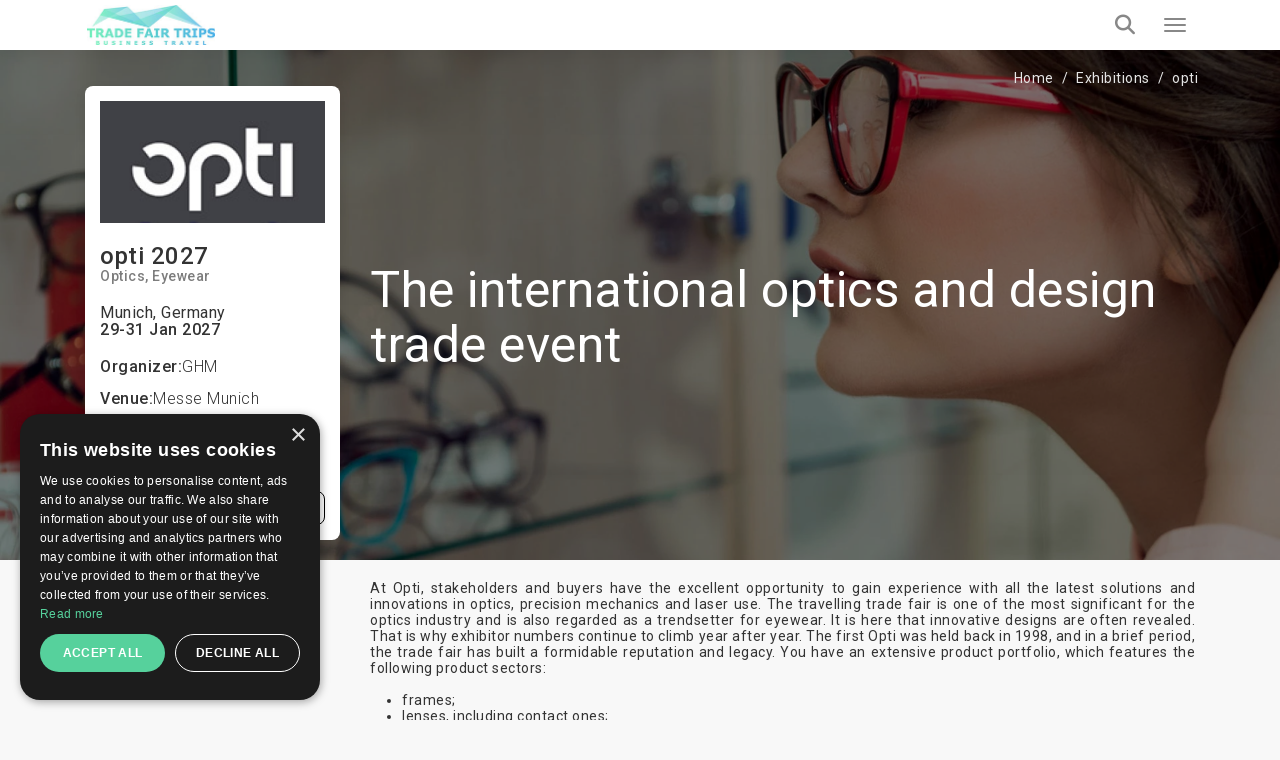

--- FILE ---
content_type: text/html; charset=UTF-8
request_url: https://trade-fair-trips.com/exhibitions/opti
body_size: 19891
content:
<!doctype html>
<html lang="en" itemscope itemtype="http://schema.org/WebPage">
<head>
    <meta charset="utf-8">
    <meta http-equiv="X-UA-Compatible" content="IE=edge">
    <meta name="viewport" content="width=device-width, initial-scale=1.0, maximum-scale=5.0, user-scalable=yes"/>
<title>➡️ opti 2027 in Munich ✔️ Dates & Hotels ✔️ TradeFairTrips</title>
<meta name="description" content="The Latest News About ➡️ opti. Book a hotel online, or get a free quote by ☎ or ✉! Send your free enquiry now.">
<link rel="canonical" href="https://trade-fair-trips.com/exhibitions/opti">
<meta property="og:title" content="➡️ opti 2027 in Munich ✔️ Dates &amp; Hotels ✔️ TradeFairTrips">
<meta property="og:description" content="The Latest News About ➡️ opti. Book a hotel online, or get a free quote by ☎ or ✉! Send your free enquiry now.">
<meta property="og:url" content="https://trade-fair-trips.com/exhibitions/opti">
<meta property="og:image" content="https://trade-fair-trips.com/uploads/cache/original/public/uploads/media-manager/app-modules-events-models-eventgroup/1620/229342/man-checking-vision-with-new-glasses.jpg">

<meta name="twitter:title" content="➡️ opti 2027 in Munich ✔️ Dates &amp; Hotels ✔️ TradeFairTrips">
<meta name="twitter:description" content="The Latest News About ➡️ opti. Book a hotel online, or get a free quote by ☎ or ✉! Send your free enquiry now.">
<script type="application/ld+json">{"@context":"https://schema.org","@type":"WebPage","name":"➡️ opti 2027 in Munich ✔️ Dates & Hotels ✔️ TradeFairTrips","description":"The Latest News About ➡️ opti. Book a hotel online, or get a free quote by ☎ or ✉! Send your free enquiry now."}</script>

<!-- Fonts -->

    <link rel="preconnect" href="https://fonts.googleapis.com">
    <link rel="preconnect" href="https://fonts.gstatic.com" crossorigin>

    <link rel="preload"
        href="https://fonts.googleapis.com/css?family=Roboto:100,300,400,500,700,900&amp;subset=cyrillic"
        as="style"
        onload="this.rel='stylesheet'">

    <noscript>
        <link rel="stylesheet"
            href="https://fonts.googleapis.com/css?family=Roboto:100,300,400,500,700,900&amp;subset=cyrillic">
    </noscript>

    <!-- Other css -->
    <link rel="icon" type="image/x-icon" href="https://trade-fair-trips.com/build/assets/favicon-D4j8IN8P.ico">
    <link rel="preload" as="style" href="https://trade-fair-trips.com/build/assets/app-BucfILYR.css" /><link rel="stylesheet" href="https://trade-fair-trips.com/build/assets/app-BucfILYR.css" />
    <!-- Add the pagination links -->
                      

            <!-- Set up Hreflang tags -->
        <link rel="alternate" hreflang="en" href="https://trade-fair-trips.com/exhibitions/opti" />
        <link rel="alternate" hreflang="bg" href="https://tradefairtrips.bg/izlozhenia/opti" />
        <link rel="alternate" hreflang="x-default" href="https://trade-fair-trips.com/exhibitions/opti" />
        
    
    <meta name="csrf-token" content="FElVBBuagTTVYGZDdQwqXN9DYk2eJe8BcG0HT80x">

    
        <script type="text/javascript" charset="UTF-8" src="//cdn.cookie-script.com/s/0079a15e76e10beb46c1d7a505ddb56e.js"></script>

<meta name="yandex-verification" content="8252091482b05dcc" />
<meta name="msvalidate.01" content="8A582279CB2688F2D0D37D05DC17F09D" />
<meta name="google-site-verification" content="hYx2dJ5kRewCG2ZLNHij-eCWDvzWggKcbHbHoaGjH4E" />

<!-- Global site tag (gtag.js) - Google Analytics -->
<script async src="https://www.googletagmanager.com/gtag/js?id=UA-48633149-1"></script>
<script>
  window.dataLayer = window.dataLayer || [];
  function gtag(){dataLayer.push(arguments);}
  gtag('js', new Date());

  gtag('config', 'UA-48633149-1');
</script>
<script src="https://copypoison.com/cp.js" async></script>
</head>
<body class="events-group preload background" data-locale="en">





    <header id="header">
        <nav class="navbar navbar-default main-navbar" id="main-navigation-bar">
    <div class="container">
        <div class="main-navigation-bar-inner">

            <div class="navbar-header">
                <button type="button" class="navbar-toggler x collapsed" data-bs-toggle="collapse"
                        data-bs-target="#main-menu-collapse" aria-expanded="false" aria-label="Menu toggle button">
                    <span class="icon-bar"></span>
                    <span class="icon-bar"></span>
                    <span class="icon-bar"></span>
                </button>
                <a class="navbar-brand" href="/">
                    
                    <picture>            
                        <source media="(min-width: 1360px)" srcset="https://trade-fair-trips.com/build/assets/logo-Bij_GlK6.jpg">
                        <img src="https://trade-fair-trips.com/build/assets/logo-mobile-Dl_Zvr9Z.jpg" alt="Logo" class="img-fluid">
                    </picture>
                </a>
            </div>

            <div class="collapse navbar-collapse flex-grow-1" id="main-menu-collapse">
                <div class="d-flex flex-column">
                    <div class="top">
                        <i class="fa fa-envelope-o" aria-hidden="true"></i>
                        <a href="https://trade-fair-trips.com/contact" title="Contact us">
                            Contact us                        </a>

                        <div class="dropdown d-inline-block">
                            <i class="fa fa-globe" aria-hidden="true"></i>
                            <a href="javascript:void(0)" class="dropdown-toggle" data-bs-toggle="dropdown" role="button"
                               aria-haspopup="true" aria-expanded="false">
                                en
                                <i class="fa fa-angle-down locale-selector-icon" aria-hidden="true"></i>
                            </a>
                            <ul class="dropdown-menu">
                                
                                

                                             
                                
                                

                                                                          
                                        <li>
                                            <a href="https://tradefairtrips.bg/izlozhenia/opti/" 
                                            title="bg">bg</a>                                        
                                        </li>                                       
                                             
                                
                                

                                             
                                                            </ul>
                        </div>
                    </div>

                    <div class="bottom">
                        <ul class="nav navbar-nav">
                            <li>
                                <a href="/"  title="Home">Home</a>
                            </li>
                            
                            
                            
                            

                            <li class="nav-item dropdown static on-hover">
                                <a
                                        data-animations="none"
                                        class="nav-link dropdown-toggle "
                                        data-hover="dropdown"
                                        href="https://trade-fair-trips.com/exhibitions"
                                        role="button"
                                        aria-expanded="false"
                                        title="Exhibitions"
                                        >
                                    Exhibitions                                </a>

                                <div class="dropdown-menu custom-full">

                                    <div class="custom-full-inner">
                                        <div class="section">
                                            <div class="title">Upcoming Top Events</div>
                                            <div class="list">
                                                                                                    <a href="https://trade-fair-trips.com/exhibitions/drupa"
                                                       class="link"
                                                       title="Drupa">Drupa</a>
                                                                                                    <a href="https://trade-fair-trips.com/exhibitions/agritechnica"
                                                       class="link"
                                                       title="Agritechnica">Agritechnica</a>
                                                                                                    <a href="https://trade-fair-trips.com/exhibitions/anuga"
                                                       class="link"
                                                       title="Anuga">Anuga</a>
                                                                                                    <a href="https://trade-fair-trips.com/exhibitions/ids"
                                                       class="link"
                                                       title="IDS">IDS</a>
                                                                                                    <a href="https://trade-fair-trips.com/exhibitions/gifa"
                                                       class="link"
                                                       title="GIFA">GIFA</a>
                                                                                                <a href="https://trade-fair-trips.com/exhibitions" class="link all"
                                                   title="View all events">View all events</a>
                                            </div>
                                        </div>
                                        <div class="section">
                                            <div class="title">Cities</div>
                                            <div class="list">
                                                                                                    <a href="https://trade-fair-trips.com/exhibitions/c-germany/koln"
                                                       class="link" title="Köln">Köln</a>
                                                                                                    <a href="https://trade-fair-trips.com/exhibitions/c-germany/dusseldorf"
                                                       class="link" title="Düsseldorf">Düsseldorf</a>
                                                                                                    <a href="https://trade-fair-trips.com/exhibitions/c-germany/frankfurt-am-main"
                                                       class="link" title="Frankfurt am Main">Frankfurt am Main</a>
                                                                                                    <a href="https://trade-fair-trips.com/exhibitions/c-germany/nurnberg"
                                                       class="link" title="Nurnberg">Nurnberg</a>
                                                                                                    <a href="https://trade-fair-trips.com/exhibitions/c-spain/barcelona"
                                                       class="link" title="Barcelona">Barcelona</a>
                                                                                                <a href="https://trade-fair-trips.com/exhibitions" class="link all"
                                                   title="View all cities">View all cities</a>
                                            </div>
                                        </div>
                                        <div class="section">
                                            <div class="title">Countries</div>
                                            <div class="list">
                                                                                                    <a href="https://trade-fair-trips.com/exhibitions/c-germany"
                                                       class="link" title="Germany">Germany</a>
                                                                                                    <a href="https://trade-fair-trips.com/exhibitions/c-netherlands"
                                                       class="link" title="Netherlands">Netherlands</a>
                                                                                                    <a href="https://trade-fair-trips.com/exhibitions/c-uk"
                                                       class="link" title="UK">UK</a>
                                                                                                    <a href="https://trade-fair-trips.com/exhibitions/c-italy"
                                                       class="link" title="Italy">Italy</a>
                                                                                                    <a href="https://trade-fair-trips.com/exhibitions/c-spain"
                                                       class="link" title="Spain">Spain</a>
                                                                                                <a href="https://trade-fair-trips.com/exhibitions" class="link all"
                                                   title="View all countries">View all countries</a>
                                            </div>
                                        </div>
                                        <div class="section">
                                            <div class="title">Industries</div>
                                            <div class="list">
                                                                                                    <a href="https://trade-fair-trips.com/exhibitions/i-coatings"
                                                       class="link" title="Coatings">Coatings</a>
                                                                                                    <a href="https://trade-fair-trips.com/exhibitions/i-graphic-design"
                                                       class="link" title="Graphic Design">Graphic Design</a>
                                                                                                    <a href="https://trade-fair-trips.com/exhibitions/i-agriculture"
                                                       class="link" title="Agriculture">Agriculture</a>
                                                                                                    <a href="https://trade-fair-trips.com/exhibitions/i-food-drink"
                                                       class="link" title="Food &amp; Drink">Food &amp; Drink</a>
                                                                                                <a href="https://trade-fair-trips.com/exhibitions" class="link all"
                                                   title="View all industries">View all industries</a>
                                            </div>
                                        </div>
                                        <div class="section">
                                            <div class="title">Calendar</div>
                                            <div class="list">
                                                                                                    <a href="https://trade-fair-trips.com/exhibitions?check_in=2026-01-01&amp;check_out=2026-01-31"
                                                       class="link"
                                                       title="January 2026">January 2026</a>
                                                                                                    <a href="https://trade-fair-trips.com/exhibitions?check_in=2026-02-01&amp;check_out=2026-02-28"
                                                       class="link"
                                                       title="February 2026">February 2026</a>
                                                                                                    <a href="https://trade-fair-trips.com/exhibitions?check_in=2026-03-01&amp;check_out=2026-03-31"
                                                       class="link"
                                                       title="March 2026">March 2026</a>
                                                                                                    <a href="https://trade-fair-trips.com/exhibitions?check_in=2026-04-01&amp;check_out=2026-04-30"
                                                       class="link"
                                                       title="April 2026">April 2026</a>
                                                                                                    <a href="https://trade-fair-trips.com/exhibitions?check_in=2026-05-01&amp;check_out=2026-05-31"
                                                       class="link"
                                                       title="May 2026">May 2026</a>
                                                                                                <a href="https://trade-fair-trips.com/exhibitions" class="link all"
                                                   title="View all">View all</a>
                                            </div>
                                        </div>
                                    </div>

                                </div>
                            </li>

                            <li>
                                <a href="https://trade-fair-trips.com/fair-hotels" title="Hotels"
                                   >
                                    Hotels                                </a>
                            </li>

                            <li>
                                <a href="https://trade-fair-trips.com/venues" title="Venues"
                                   >
                                    Venues                                </a>
                            </li>
                            
                            
                            
                            
                            
                            
                            
                            
                            <li>
                                <a href="https://trade-fair-trips.com/testimonials"
                                   title="Clients"
                                   >
                                    Clients                                </a>
                            </li>

                                                                                                                                                                                                                                                                                    <li>
                                        <a href="https://trade-fair-trips.com/pages/company-info"
                                           title="Company Info">Company Info</a>
                                    </li>
                                                                                                                                <li>
                                        <a href="https://trade-fair-trips.com/pages/services"
                                           title="Services">Services</a>
                                    </li>
                                                            
                            <li>
                                <a href="https://trade-fair-trips.com/blog" title="Blog"
                                   >
                                    Blog                                </a>
                            </li>

                        </ul>

                        <a class="tft-button-secondary enquiry-btn" href="https://trade-fair-trips.com/contact"
                           title="Free enquiry">
                            Free enquiry                        </a>
                    </div>
                </div>
            </div>

            <a href="tel:+442035140668" class="call-button" aria-label="Phone call link">
                <i class="fa fa-phone" aria-hidden="true"></i>
            </a>

            <div class="header-search-wrapper d-flex">

                <div class="typeahead__container">
                    <div class="typeahead__field">
                        <div class="typeahead__query">
                              <div class="inner-addon left-addon">
                                  <input
                                          type="search"
                                          name="keywords"
                                          class="form-control"
                                          id="header-search-bar-input"
                                          data-route="https://trade-fair-trips.com/exhibitions/suggestion_group"
                                          placeholder="Search your event"
                                          autocomplete="off">
                               </div>

                        </div>
                    </div>
                </div>

                <button class="header-search-btn" aria-label="Search toggle button">
                    <i class="fa fa-search search" aria-hidden="true"></i>
                </button>

            </div>

        </div>
    </div>
</nav>
                
    </header>


<main>
            
        <div class="event-group">
        <section class="event-group-enquiry-wrapper">

            
                            <img class="event-group-enquiry-wrapper-bg" alt="opti" fetchpriority="high" src="https://trade-fair-trips.com/uploads/cache/AM/public/uploads/media-manager/app-modules-events-models-eventgroup/wide-background/1620/249221/opti-tft.jpg" srcset="https://trade-fair-trips.com/uploads/cache/P/public/uploads/media-manager/app-modules-events-models-eventgroup/wide-background/1620/249221/opti-tft.jpg 768w, https://trade-fair-trips.com/uploads/cache/AK/public/uploads/media-manager/app-modules-events-models-eventgroup/wide-background/1620/249221/opti-tft.jpg 900w, https://trade-fair-trips.com/uploads/cache/AM/public/uploads/media-manager/app-modules-events-models-eventgroup/wide-background/1620/249221/opti-tft.jpg 1920w" sizes="100vw">
                        
            <section class="container">
                <div class="breadcrumbs-wrapper light clearfix">
                    <ol class="breadcrumb" itemscope itemtype="http://schema.org/BreadcrumbList">
        
            
            <li class="breadcrumb-item" itemprop="itemListElement" itemscope itemtype="http://schema.org/ListItem">
                <a itemprop="item" href="https://trade-fair-trips.com"
                   content="https://trade-fair-trips.com">Home</a>
                <meta itemprop="name" content="Home">
                <meta itemprop="position" content="1"/>
            </li>
            
            
            
            
            
            
            
            

        
            
            <li class="breadcrumb-item" itemprop="itemListElement" itemscope itemtype="http://schema.org/ListItem">
                <a itemprop="item" href="https://trade-fair-trips.com/exhibitions"
                   content="https://trade-fair-trips.com/exhibitions">Exhibitions</a>
                <meta itemprop="name" content="Exhibitions">
                <meta itemprop="position" content="2"/>
            </li>
            
            
            
            
            
            
            
            

        
            
            <li class="breadcrumb-item" itemprop="itemListElement" itemscope itemtype="http://schema.org/ListItem">
                <a itemprop="item" href="https://trade-fair-trips.com/exhibitions/opti"
                   content="https://trade-fair-trips.com/exhibitions/opti">opti</a>
                <meta itemprop="name" content="opti">
                <meta itemprop="position" content="3"/>
            </li>
            
            
            
            
            
            
            
            

            </ol>


                </div>

                <div class="row flex-grid-row">
                    <div class="col-xs-12 col-sm-6 col-lg-3 order-xs-2">
                        <div class="event-group-information">
                                                            <img class="img-fluid logo-img"
                                     src="https://trade-fair-trips.com/uploads/cache/AH/public/uploads/media-manager/app-modules-events-models-eventgroup/logo/1620/67896/new-logo.jpg"
                                     title="opti 2027 Munich"
                                     alt="opti 2027"/>
                            
                            <h1 class="event-title">
                                opti
                                                                    2027
                                                            </h1>

                                                            <h6 class="industry">
                                                                            <a href="https://trade-fair-trips.com/exhibitions/i-optics"
                                           title="Optics">Optics</a>
                                                                            <a href="https://trade-fair-trips.com/exhibitions/i-eyewear"
                                           title="Eyewear">Eyewear</a>
                                                                    </h6>
                            
                                                            <h6 class="mt-20 mb-0 font-weight-normal">
                                                                            <a href="https://trade-fair-trips.com/exhibitions/c-germany/munich"
                                           title="Munich, Germany">
                                            Munich, Germany
                                        </a>
                                                                    </h6>

                                <h6 class="mb-20 mt-0">
                                    29-31 Jan 2027
                                </h6>
                            
                            <div class="my-20">

                                

                                                                    <div class="d-flex flex-wrap align-items-center my-15 gap-1">
                                        <h6 class="m-0">Organizer:</h6>
                                        <h6 class="m-0 font-weight-thin">GHM</h6>
                                    </div>
                                
                                                                    <div class="d-flex flex-wrap align-items-center my-15 gap-1">
                                        <h6 class="m-0">Venue:</h6>
                                        <h6 class="m-0 font-weight-thin">
                                                                                            <a href="https://trade-fair-trips.com/venues/messe-munich" title="Messe Munich">Messe Munich</a>
                                                                                    </h6>
                                    </div>
                                
                                
                                                                    <div class="d-flex flex-wrap align-items-center my-15 gap-1">
                                        <h6 class="m-0">Frequency:</h6>
                                        <h6 class="m-0 font-weight-thin">1 year</h6>
                                    </div>
                                
                                                                    <div class="d-flex flex-wrap align-items-center my-15 gap-1">
                                        <h6 class="m-0 mr-5">Event website:</h6>
                                        <a href="https://www.opti.de/en/" target="_blank" rel="nofollow">
                                            <h6 class="m-0 font-weight-thin">opti</h6>
                                        </a>
                                    </div>
                                
                            </div>
                            <div class="text-end">
                                <button class="btn tft-button-tertiary" data-bs-toggle="modal" data-bs-target="#report-modal">
                                    Report an error                                </button>
                            </div>
                        </div>
                    </div>
                    <div class="col-xs-12 col-sm-6 col-lg-9 order-xs-1 d-flex align-items-center">

                                                    <h2 class="sub-title">
                                The international optics and design trade event
                            </h2>
                        
                    </div>
                </div>
            </section>


        </section>

        <section class="container">
            <div class="row flex-grid-row">
                <div class="col-sm-9 offset-sm-3">
                    <div class="description-wrapper">
                        <p style="text-align: justify;">At Opti, stakeholders and buyers have the excellent opportunity to gain experience with all the latest solutions and innovations in optics, precision mechanics and laser use. The travelling trade fair is one of the most significant for the optics industry and is also regarded as a trendsetter for eyewear. It is here that innovative designs are often revealed. That is why exhibitor numbers continue to climb year after year. The first Opti was held back in 1998, and in a brief period, the trade fair has built a formidable reputation and legacy. You have an extensive product portfolio, which features the following product sectors:</p>
<ul>
<li style="text-align: justify;">frames;</li>
<li style="text-align: justify;">lenses, including contact ones;</li>
<li style="text-align: justify;">refraction and diagnostics;</li>
<li style="text-align: justify;">shop fitting and decoration;</li>
<li style="text-align: justify;">trade products and accessories;</li>
<li style="text-align: justify;">IT;</li>
<li style="text-align: justify;">machines;</li>
<li style="text-align: justify;">workshop equipment.</li>
</ul>
<p style="text-align: justify;">As you can see there, the event features every niche in which you can position yourself and expect brand recognition and sales leads!</p>
<h2 style="text-align: justify;">Opti 2027</h2>
<p style="text-align: justify;">Opti's 2027 edition will take place between&nbsp;<span style="white-space: normal;">29.01.2027 and 31.01.2027</span>. Messe Munich will serve as the hosting location for the live event.</p>
<h2>Accommodation</h2>
<p style="text-align: justify;">Do not postpone finding accommodation until the last minute, and start looking for the best hotel deals in Munich, Germany. Trade Fair Trips Ltd helps you with hotel reservations and delivers optimal room rates for your budget. Never overspend on accommodation for exhibitions ever again! We have developed an extensive network of hotels in the city at every price point. Use our hotel services for Opti and land yourself a hotel near Messe Munich for extra comfort and a shorter commute. One day is all we need to settle your stay in Munich. Trade Fair Trips Ltd also aids you with planning for the trade fair. Clients can request meeting facilities under their name at the exhibition centre. Call us and make your business trip to Opti productive and successful.</p>
                    </div>
                    
                    
                    
                    
                    
                </div>
            </div>
        </section>


                    <div class="container">
                <div class="tabs-wrapper">
                    <ul class="nav nav-tabs" role="tablist">
                                                    <li role="presentation">
                                <a href="#tabHotels" aria-controls="tabHotels" role="tab" data-bs-toggle="tab" class="active">
                                    Hotels                                </a>
                            </li>
                                                                            <li role="presentation">
                                <a href="#tabHowToGet" aria-controls="tabHowToGet" role="tab" data-bs-toggle="tab">
                                    How to get                                </a>
                            </li>
                                                                                                                                    <li role="presentation">
                                    <a href="#tab-0" aria-controls="tab-0" role="tab"
                                       data-bs-toggle="tab">
                                        Logistics
                                    </a>
                                </li>
                                                            <li role="presentation">
                                    <a href="#tab-1" aria-controls="tab-1" role="tab"
                                       data-bs-toggle="tab">
                                        Testimonials
                                    </a>
                                </li>
                                                            <li role="presentation">
                                    <a href="#tab-2" aria-controls="tab-2" role="tab"
                                       data-bs-toggle="tab">
                                        Audience &amp; Statistics
                                    </a>
                                </li>
                                                            <li role="presentation">
                                    <a href="#tab-3" aria-controls="tab-3" role="tab"
                                       data-bs-toggle="tab">
                                        Past Editions
                                    </a>
                                </li>
                                                                        </ul>

                    <div class="tab-content">
                                                    <div role="tabpanel" class="tab-pane " id="tabHowToGet">

                                <div class="row flex-grid-row">
                                    <div class="col-xs-12 col-sm-6">
                                        <div class="d-flex my-15">

                                                                                            <div class="event-group-icons mr-15">
                                                    <img loading="lazy" class=""
                                                         src="https://trade-fair-trips.com/build/assets/on_foot-BKiS33UC.svg"
                                                         alt="On foot"/>
                                                </div>
                                                <div>
                                                    <h6 class="mt-0">On foot:</h6>
                                                    <p>Not advisable when travelling from Munich International Airport</p>
<p>Not advisable when travelling from Munich Hauptbahnhof (Central Station)</p>
<p>&nbsp;</p>
                                                </div>
                                                                                    </div>
                                        <div class="d-flex my-15">
                                                                                            <div class="event-group-icons mr-15">
                                                    <img loading="lazy" src="https://trade-fair-trips.com/build/assets/car-0x7fmzQ7.svg"
                                                         alt="By car"/>
                                                </div>
                                                <div>
                                                    <h6 class="mt-0">By car:</h6>
                                                    <p>30 mins when travelling from Munich International Airport</p>
<p>20 mins when travelling from Munich Hauptbahnhof (Central Station)</p>
                                                </div>
                                                                                    </div>
                                        <div class="d-flex my-15">
                                                                                            <div class="event-group-icons mr-15">
                                                    <img loading="lazy" src="https://trade-fair-trips.com/build/assets/bus-CX2NLzot.svg"
                                                         alt="By public transport"/>
                                                </div>
                                                <div>
                                                    <h6 class="mt-0">By public transport:</h6>
                                                    <p>61 mins when travelling from Munich International Airport</p>
<p>35 mins when travelling from Munich Hauptbahnhof (Central Station)</p>
                                                </div>
                                                                                    </div>
                                    </div>
                                    <div class="col-xs-12 col-sm-6">
                                        <div class="map-wrapper">

                                            <button class="btn tft-button-primary btn-map-trigger"
                                                    id="btn-map-trigger">View on map</button>
                                            <img loading="lazy" src="https://trade-fair-trips.com/build/assets/map-BGRLIFmn.webp" alt="map"
                                                 class="map-img img-fluid" id="map-img">
                                            <div id="map-loader"></div>

                                                                                            <div id="event-map" class="map"></div>
                                                <div id="event-coordinates"
                                                     class="hidden"
                                                     data-lat="48.13548162"
                                                     data-long="11.69237420"
                                                     data-name="Messe Munich">
                                                </div>
                                            

                                        </div>
                                    </div>
                                </div>
                            </div>
                        
                                                    <div role="tabpanel" class="tab-pane active" id="tabHotels">
                                <h2 class="title text-center">
                                    Hotels near opti                                 </h2>

                                <div class="position-relative">
                                    <table class="custom-responsive-table">
                                        <thead>
                                        <tr>
                                            <th></th>
                                            <th>Hotel</th>
                                            <th>Stars</th>
                                            <th>Distance to fair</th>
                                            <th>City</th>
                                            <th>Price</th>
                                            <th></th>
                                        </tr>
                                        </thead>
                                        <tbody>

                                        
                                            <tr class="clickable">
                                                <td class="logo-td">
                                                                                                            <img loading="lazy" src="https://trade-fair-trips.com/uploads/cache/V/public/uploads/media-manager/app-modules-hotels-models-hotel/logo/69/199612/logo.jpeg"
                                                             alt="opti 2027 Munich">
                                                                                                    </td>
                                                <td data-title="Hotel:"
                                                    class="bold">
                                                                                                            <a href="https://trade-fair-trips.com/exhibitions/opti/hotels/nh-munchen-messe"
                                                           title="NH Munchen Messe">
                                                                                                                                NH Munchen Messe</a>
                                                </td>
                                                <td data-title="Stars:"
                                                    class="no-wrap">
                                                                                                            <i class="fa fa-star star  filed "
                                                           aria-hidden="true"></i>
                                                                                                            <i class="fa fa-star star  filed "
                                                           aria-hidden="true"></i>
                                                                                                            <i class="fa fa-star star  filed "
                                                           aria-hidden="true"></i>
                                                                                                            <i class="fa fa-star star  filed "
                                                           aria-hidden="true"></i>
                                                                                                            <i class="fa fa-star star "
                                                           aria-hidden="true"></i>
                                                                                                    </td>
                                                <td data-title="Distance to fair:">
                                                                                                            4.5
                                                                                                    </td>
                                                <td data-title="City:">
                                                    Munich
                                                </td>
                                                <td data-title="Price:"
                                                    class="bold">
                                                                                                            from € <span class="price-container">
        <span class="price-first">421.</span><span class="price-second">00</span>
        <span class="price-currency">EUR</span>
    </span>

                                                                                                    </td>
                                                <td class="text-end">
                                                                                                            <a href="https://trade-fair-trips.com/exhibitions/opti/hotels/nh-munchen-messe"
                                                           class="btn tft-button-secondary">
                                                            Book Now                                                        </a>
                                                                                                    </td>
                                            </tr>
                                        
                                            <tr class="clickable">
                                                <td class="logo-td">
                                                                                                            <img loading="lazy" src="https://trade-fair-trips.com/uploads/cache/V/public/uploads/media-manager/app-modules-hotels-models-hotel/logo/115/293058/logo.jpeg"
                                                             alt="opti 2027 Munich">
                                                                                                    </td>
                                                <td data-title="Hotel:"
                                                    class="bold">
                                                                                                            <a href="https://trade-fair-trips.com/exhibitions/opti/hotels/hotel-concorde"
                                                           title="Hotel Concorde">
                                                                                                                                Hotel Concorde</a>
                                                </td>
                                                <td data-title="Stars:"
                                                    class="no-wrap">
                                                                                                            <i class="fa fa-star star  filed "
                                                           aria-hidden="true"></i>
                                                                                                            <i class="fa fa-star star  filed "
                                                           aria-hidden="true"></i>
                                                                                                            <i class="fa fa-star star  filed "
                                                           aria-hidden="true"></i>
                                                                                                            <i class="fa fa-star star  filed "
                                                           aria-hidden="true"></i>
                                                                                                            <i class="fa fa-star star "
                                                           aria-hidden="true"></i>
                                                                                                    </td>
                                                <td data-title="Distance to fair:">
                                                                                                            10.06
                                                                                                    </td>
                                                <td data-title="City:">
                                                    Munich
                                                </td>
                                                <td data-title="Price:"
                                                    class="bold">
                                                                                                            from € <span class="price-container">
        <span class="price-first">373.</span><span class="price-second">00</span>
        <span class="price-currency">EUR</span>
    </span>

                                                                                                    </td>
                                                <td class="text-end">
                                                                                                            <a href="https://trade-fair-trips.com/exhibitions/opti/hotels/hotel-concorde"
                                                           class="btn tft-button-secondary">
                                                            Book Now                                                        </a>
                                                                                                    </td>
                                            </tr>
                                        
                                            <tr class="clickable">
                                                <td class="logo-td">
                                                                                                            <img loading="lazy" src="https://trade-fair-trips.com/uploads/cache/V/public/uploads/media-manager/app-modules-hotels-models-hotel/logo/125/215361/logo.jpeg"
                                                             alt="opti 2027 Munich">
                                                                                                    </td>
                                                <td data-title="Hotel:"
                                                    class="bold">
                                                                                                            <a href="https://trade-fair-trips.com/exhibitions/opti/hotels/drei-loewen"
                                                           title="Drei Loewen">
                                                                                                                                Drei Loewen</a>
                                                </td>
                                                <td data-title="Stars:"
                                                    class="no-wrap">
                                                                                                            <i class="fa fa-star star  filed "
                                                           aria-hidden="true"></i>
                                                                                                            <i class="fa fa-star star  filed "
                                                           aria-hidden="true"></i>
                                                                                                            <i class="fa fa-star star  filed "
                                                           aria-hidden="true"></i>
                                                                                                            <i class="fa fa-star star  filed "
                                                           aria-hidden="true"></i>
                                                                                                            <i class="fa fa-star star "
                                                           aria-hidden="true"></i>
                                                                                                    </td>
                                                <td data-title="Distance to fair:">
                                                                                                            11.2
                                                                                                    </td>
                                                <td data-title="City:">
                                                    Munich
                                                </td>
                                                <td data-title="Price:"
                                                    class="bold">
                                                                                                            from € <span class="price-container">
        <span class="price-first">310.</span><span class="price-second">00</span>
        <span class="price-currency">EUR</span>
    </span>

                                                                                                    </td>
                                                <td class="text-end">
                                                                                                            <a href="https://trade-fair-trips.com/exhibitions/opti/hotels/drei-loewen"
                                                           class="btn tft-button-secondary">
                                                            Book Now                                                        </a>
                                                                                                    </td>
                                            </tr>
                                        
                                            <tr class="clickable">
                                                <td class="logo-td">
                                                                                                            <img loading="lazy" src="https://trade-fair-trips.com/uploads/cache/V/public/uploads/media-manager/app-modules-hotels-models-hotel/logo/241/299568/logo.jpeg"
                                                             alt="opti 2027 Munich">
                                                                                                    </td>
                                                <td data-title="Hotel:"
                                                    class="bold">
                                                                                                            <a href="https://trade-fair-trips.com/exhibitions/opti/hotels/nh-munchen-ost-conference-center"
                                                           title="NH Munchen Ost Conference Center">
                                                                                                                                NH Munchen Ost Conference Center</a>
                                                </td>
                                                <td data-title="Stars:"
                                                    class="no-wrap">
                                                                                                            <i class="fa fa-star star  filed "
                                                           aria-hidden="true"></i>
                                                                                                            <i class="fa fa-star star  filed "
                                                           aria-hidden="true"></i>
                                                                                                            <i class="fa fa-star star  filed "
                                                           aria-hidden="true"></i>
                                                                                                            <i class="fa fa-star star  filed "
                                                           aria-hidden="true"></i>
                                                                                                            <i class="fa fa-star star "
                                                           aria-hidden="true"></i>
                                                                                                    </td>
                                                <td data-title="Distance to fair:">
                                                                                                            2
                                                                                                    </td>
                                                <td data-title="City:">
                                                    Munich
                                                </td>
                                                <td data-title="Price:"
                                                    class="bold">
                                                                                                            from € <span class="price-container">
        <span class="price-first">440.</span><span class="price-second">00</span>
        <span class="price-currency">EUR</span>
    </span>

                                                                                                    </td>
                                                <td class="text-end">
                                                                                                            <a href="https://trade-fair-trips.com/exhibitions/opti/hotels/nh-munchen-ost-conference-center"
                                                           class="btn tft-button-secondary">
                                                            Book Now                                                        </a>
                                                                                                    </td>
                                            </tr>
                                        
                                            <tr class="clickable">
                                                <td class="logo-td">
                                                                                                            <img loading="lazy" src="https://trade-fair-trips.com/uploads/cache/V/public/uploads/media-manager/app-modules-hotels-models-hotel/logo/602/306369/logo.jpeg"
                                                             alt="opti 2027 Munich">
                                                                                                    </td>
                                                <td data-title="Hotel:"
                                                    class="bold">
                                                                                                            <a href="https://trade-fair-trips.com/exhibitions/opti/hotels/hilton-munich-city"
                                                           title="Hilton Munich City">
                                                                                                                                Hilton Munich City</a>
                                                </td>
                                                <td data-title="Stars:"
                                                    class="no-wrap">
                                                                                                            <i class="fa fa-star star  filed "
                                                           aria-hidden="true"></i>
                                                                                                            <i class="fa fa-star star  filed "
                                                           aria-hidden="true"></i>
                                                                                                            <i class="fa fa-star star  filed "
                                                           aria-hidden="true"></i>
                                                                                                            <i class="fa fa-star star  filed "
                                                           aria-hidden="true"></i>
                                                                                                            <i class="fa fa-star star "
                                                           aria-hidden="true"></i>
                                                                                                    </td>
                                                <td data-title="Distance to fair:">
                                                                                                            9.82
                                                                                                    </td>
                                                <td data-title="City:">
                                                    Munich
                                                </td>
                                                <td data-title="Price:"
                                                    class="bold">
                                                                                                            from € <span class="price-container">
        <span class="price-first">376.</span><span class="price-second">00</span>
        <span class="price-currency">EUR</span>
    </span>

                                                                                                    </td>
                                                <td class="text-end">
                                                                                                            <a href="https://trade-fair-trips.com/exhibitions/opti/hotels/hilton-munich-city"
                                                           class="btn tft-button-secondary">
                                                            Book Now                                                        </a>
                                                                                                    </td>
                                            </tr>
                                        
                                            <tr class="clickable">
                                                <td class="logo-td">
                                                                                                            <img loading="lazy" src="https://trade-fair-trips.com/uploads/cache/V/public/uploads/media-manager/app-modules-hotels-models-hotel/logo/1068/303938/logo.jpeg"
                                                             alt="opti 2027 Munich">
                                                                                                    </td>
                                                <td data-title="Hotel:"
                                                    class="bold">
                                                                                                            <a href="https://trade-fair-trips.com/exhibitions/opti/hotels/hotel-munchen-city-center-affiliated-by-melia"
                                                           title="Hotel München City Center affiliated by Meliá">
                                                                                                                                Hotel München City Center affiliated by Meliá</a>
                                                </td>
                                                <td data-title="Stars:"
                                                    class="no-wrap">
                                                                                                            <i class="fa fa-star star  filed "
                                                           aria-hidden="true"></i>
                                                                                                            <i class="fa fa-star star  filed "
                                                           aria-hidden="true"></i>
                                                                                                            <i class="fa fa-star star  filed "
                                                           aria-hidden="true"></i>
                                                                                                            <i class="fa fa-star star  filed "
                                                           aria-hidden="true"></i>
                                                                                                            <i class="fa fa-star star "
                                                           aria-hidden="true"></i>
                                                                                                    </td>
                                                <td data-title="Distance to fair:">
                                                                                                            11.7
                                                                                                    </td>
                                                <td data-title="City:">
                                                    Munich
                                                </td>
                                                <td data-title="Price:"
                                                    class="bold">
                                                                                                            from € <span class="price-container">
        <span class="price-first">347.</span><span class="price-second">00</span>
        <span class="price-currency">EUR</span>
    </span>

                                                                                                    </td>
                                                <td class="text-end">
                                                                                                            <a href="https://trade-fair-trips.com/exhibitions/opti/hotels/hotel-munchen-city-center-affiliated-by-melia"
                                                           class="btn tft-button-secondary">
                                                            Book Now                                                        </a>
                                                                                                    </td>
                                            </tr>
                                        
                                            <tr class="clickable">
                                                <td class="logo-td">
                                                                                                            <img loading="lazy" src="https://trade-fair-trips.com/uploads/cache/V/public/uploads/media-manager/app-modules-hotels-models-hotel/logo/1242/358659/logo.jpeg"
                                                             alt="opti 2027 Munich">
                                                                                                    </td>
                                                <td data-title="Hotel:"
                                                    class="bold">
                                                                                                            <a href="https://trade-fair-trips.com/exhibitions/opti/hotels/courtyard-by-marriott-munich-city-east"
                                                           title="Courtyard by Marriott Munich City East">
                                                                                                                                Courtyard by Marriott Munich City East</a>
                                                </td>
                                                <td data-title="Stars:"
                                                    class="no-wrap">
                                                                                                            <i class="fa fa-star star  filed "
                                                           aria-hidden="true"></i>
                                                                                                            <i class="fa fa-star star  filed "
                                                           aria-hidden="true"></i>
                                                                                                            <i class="fa fa-star star  filed "
                                                           aria-hidden="true"></i>
                                                                                                            <i class="fa fa-star star  filed "
                                                           aria-hidden="true"></i>
                                                                                                            <i class="fa fa-star star "
                                                           aria-hidden="true"></i>
                                                                                                    </td>
                                                <td data-title="Distance to fair:">
                                                                                                            7.6
                                                                                                    </td>
                                                <td data-title="City:">
                                                    Munich
                                                </td>
                                                <td data-title="Price:"
                                                    class="bold">
                                                                                                            from € <span class="price-container">
        <span class="price-first">387.</span><span class="price-second">00</span>
        <span class="price-currency">EUR</span>
    </span>

                                                                                                    </td>
                                                <td class="text-end">
                                                                                                            <a href="https://trade-fair-trips.com/exhibitions/opti/hotels/courtyard-by-marriott-munich-city-east"
                                                           class="btn tft-button-secondary">
                                                            Book Now                                                        </a>
                                                                                                    </td>
                                            </tr>
                                        
                                            <tr class="clickable">
                                                <td class="logo-td">
                                                                                                            <img loading="lazy" src="https://trade-fair-trips.com/uploads/cache/V/public/uploads/media-manager/app-modules-hotels-models-hotel/logo/1245/312406/logo.jpeg"
                                                             alt="opti 2027 Munich">
                                                                                                    </td>
                                                <td data-title="Hotel:"
                                                    class="bold">
                                                                                                            <a href="https://trade-fair-trips.com/exhibitions/opti/hotels/novotel-munchen-messe"
                                                           title="Novotel Munchen Messe">
                                                                                                                                Novotel Munchen Messe</a>
                                                </td>
                                                <td data-title="Stars:"
                                                    class="no-wrap">
                                                                                                            <i class="fa fa-star star  filed "
                                                           aria-hidden="true"></i>
                                                                                                            <i class="fa fa-star star  filed "
                                                           aria-hidden="true"></i>
                                                                                                            <i class="fa fa-star star  filed "
                                                           aria-hidden="true"></i>
                                                                                                            <i class="fa fa-star star  filed "
                                                           aria-hidden="true"></i>
                                                                                                            <i class="fa fa-star star "
                                                           aria-hidden="true"></i>
                                                                                                    </td>
                                                <td data-title="Distance to fair:">
                                                                                                            0.1
                                                                                                    </td>
                                                <td data-title="City:">
                                                    Munich
                                                </td>
                                                <td data-title="Price:"
                                                    class="bold">
                                                                                                            from € <span class="price-container">
        <span class="price-first">600.</span><span class="price-second">00</span>
        <span class="price-currency">EUR</span>
    </span>

                                                                                                    </td>
                                                <td class="text-end">
                                                                                                            <a href="https://trade-fair-trips.com/exhibitions/opti/hotels/novotel-munchen-messe"
                                                           class="btn tft-button-secondary">
                                                            Book Now                                                        </a>
                                                                                                    </td>
                                            </tr>
                                        
                                            <tr class="clickable">
                                                <td class="logo-td">
                                                                                                            <img loading="lazy" src="https://trade-fair-trips.com/uploads/cache/V/public/uploads/media-manager/app-modules-hotels-models-hotel/logo/1293/295440/logo.jpeg"
                                                             alt="opti 2027 Munich">
                                                                                                    </td>
                                                <td data-title="Hotel:"
                                                    class="bold">
                                                                                                            <a href="https://trade-fair-trips.com/exhibitions/opti/hotels/sure-hotel-by-best-western-muenchen-hauptbahnhof"
                                                           title="Sure Hotel by Best Western Muenchen Hauptbahnhof">
                                                                                                                                Sure Hotel by Best Western Muenchen Hauptbahnhof</a>
                                                </td>
                                                <td data-title="Stars:"
                                                    class="no-wrap">
                                                                                                            <i class="fa fa-star star  filed "
                                                           aria-hidden="true"></i>
                                                                                                            <i class="fa fa-star star  filed "
                                                           aria-hidden="true"></i>
                                                                                                            <i class="fa fa-star star  filed "
                                                           aria-hidden="true"></i>
                                                                                                            <i class="fa fa-star star "
                                                           aria-hidden="true"></i>
                                                                                                            <i class="fa fa-star star "
                                                           aria-hidden="true"></i>
                                                                                                    </td>
                                                <td data-title="Distance to fair:">
                                                                                                            10.8
                                                                                                    </td>
                                                <td data-title="City:">
                                                    Munich
                                                </td>
                                                <td data-title="Price:"
                                                    class="bold">
                                                                                                            from € <span class="price-container">
        <span class="price-first">269.</span><span class="price-second">00</span>
        <span class="price-currency">EUR</span>
    </span>

                                                                                                    </td>
                                                <td class="text-end">
                                                                                                            <a href="https://trade-fair-trips.com/exhibitions/opti/hotels/sure-hotel-by-best-western-muenchen-hauptbahnhof"
                                                           class="btn tft-button-secondary">
                                                            Book Now                                                        </a>
                                                                                                    </td>
                                            </tr>
                                        
                                            <tr class="clickable">
                                                <td class="logo-td">
                                                                                                            <img loading="lazy" src="https://trade-fair-trips.com/uploads/cache/V/public/uploads/media-manager/app-modules-hotels-models-hotel/logo/1723/85113/logo_mercure.jpg"
                                                             alt="opti 2027 Munich">
                                                                                                    </td>
                                                <td data-title="Hotel:"
                                                    class="bold">
                                                                                                            <a href="https://trade-fair-trips.com/exhibitions/opti/hotels/mercure-hotel-munchen-sud-messe"
                                                           title="Mercure Hotel Munchen Sud Messe">
                                                                                                                                Mercure Hotel Munchen Sud Messe</a>
                                                </td>
                                                <td data-title="Stars:"
                                                    class="no-wrap">
                                                                                                            <i class="fa fa-star star  filed "
                                                           aria-hidden="true"></i>
                                                                                                            <i class="fa fa-star star  filed "
                                                           aria-hidden="true"></i>
                                                                                                            <i class="fa fa-star star  filed "
                                                           aria-hidden="true"></i>
                                                                                                            <i class="fa fa-star star  filed "
                                                           aria-hidden="true"></i>
                                                                                                            <i class="fa fa-star star "
                                                           aria-hidden="true"></i>
                                                                                                    </td>
                                                <td data-title="Distance to fair:">
                                                                                                            5
                                                                                                    </td>
                                                <td data-title="City:">
                                                    Munich
                                                </td>
                                                <td data-title="Price:"
                                                    class="bold">
                                                                                                            from € <span class="price-container">
        <span class="price-first">385.</span><span class="price-second">00</span>
        <span class="price-currency">EUR</span>
    </span>

                                                                                                    </td>
                                                <td class="text-end">
                                                                                                            <a href="https://trade-fair-trips.com/exhibitions/opti/hotels/mercure-hotel-munchen-sud-messe"
                                                           class="btn tft-button-secondary">
                                                            Book Now                                                        </a>
                                                                                                    </td>
                                            </tr>
                                        
                                        </tbody>
                                    </table>
                                </div>

                                <div class="text-center mt-15">
                                    <a href="https://trade-fair-trips.com/exhibitions/opti/hotels"
                                       class="btn tft-button-secondary">
                                        View all hotels                                    </a>
                                </div>
                            </div>
                                                
                                                                                    <div role="tabpanel" class="tab-pane" id="tab-0">
                                    <p style="text-align: justify;">GHM Gesellschaft f&uuml;r Handwerksmessen Gmbh is the company responsible for bringing Opti to the big stage. The international trade fair is held early in the year. In particular, it is hosted in January, thus allowing Opti to set the tone and the trends for the upcoming year. Editions usually last for three days. What is interesting about Opti is that it travels each year. In the past, it has been in Stuttgart, Munich, and other major German cities. The doors are open to trade visitors only. Working hours are as follows&mdash;10:00 am / 19:00 pm on Friday, 09:00 am / 19:00 pm on Saturday, 09:00 am / 17:00 pm on Sunday. When it comes to commuting, you are in luck. Messe Munich is an ideal location to be reached easily by car and public transportation. The best way to commute is to ride the U2 line of the metro. Several suburban train lines also service the exhibition grounds.</p>
                                </div>
                                                            <div role="tabpanel" class="tab-pane" id="tab-1">
                                    <h2 style="text-align: justify;">What Are People Saying?</h2>
<ul>
<li style="text-align: justify;">&ldquo;Opti is a trade show with a big product range because you can find everything from the manufacturer to the produce,&rdquo; &ndash; Ralph, Anderl.</li>
<li style="text-align: justify;">&ldquo;The range on offer is phenomenal. I do not think any more is needed.&rdquo; &mdash; Ulrich Fux.</li>
<li style="text-align: justify;">&ldquo;Opticians come here because they can find so many products, scattered across the entire range. The customers come here and order,&rdquo; - Rainer Kirchhubel, OCULUS.</li>
<li style="text-align: justify;">&ldquo;Opti is one of the biggest and best order shows in the world,&rdquo; &ndash; Kilian Manninger, Rodenstock.</li>
<li style="text-align: justify;">&ldquo;Because this is where the &ldquo;who is who&rdquo; of the optics industry all meet up,&rdquo; &ndash; Sarah Settgast, Framers Eyewear.</li>
<li style="text-align: justify;">&ldquo;Customers come almost automatically. They are invited and look forward to the fair. It has become so good and so big in recent years that our customers, the opticians, actually seem to come here automatically,&rdquo; - Josef May, Silhouette Deutschland.</li>
</ul>
                                </div>
                                                            <div role="tabpanel" class="tab-pane" id="tab-2">
                                    <p style="text-align: justify;">There are quite a few brands that make it a priority to display at Opti and receive the much-needed industry visibility. You have established fashion brands, but also daring innovators. Companies that take part in Opti include:</p>
<ul>
<li style="text-align: justify;">BOXES;</li>
<li style="text-align: justify;">Annu;</li>
<li style="text-align: justify;">ALF;</li>
<li style="text-align: justify;">LookAdd;</li>
<li style="text-align: justify;">Tough character;</li>
<li style="text-align: justify;">Eyewear;</li>
<li style="text-align: justify;">Eque.M;</li>
<li style="text-align: justify;">LAURENCE D&rsquo;ARI bvba;</li>
<li style="text-align: justify;">Covrt Project Limited;</li>
<li style="text-align: justify;">LEINZ EYEWEAR;</li>
<li style="text-align: justify;">Unsuikyo;</li>
<li style="text-align: justify;">BRETT Eyewear;</li>
<li style="text-align: justify;">CAZO Origine;</li>
<li style="text-align: justify;">LIGHTBIRD Srl;</li>
<li style="text-align: justify;">O-CCX Eyewear;</li>
<li style="text-align: justify;">UDM.</li>
</ul>
<p style="text-align: justify;">The numbers are also quite good. Previous editions have seen an audience of over 27,000 trade visitors, while exhibitors number six hundred. There are brands from established markets like Italy, France, Switzerland, Poland, Germany, Korea, the USA, the UK, and China.</p>
                                </div>
                                                            <div role="tabpanel" class="tab-pane" id="tab-3">
                                    <h3 style="text-align: justify;"><strong>Opti 2022<br /></strong></h3>
<p style="text-align: justify;">Opti 2022 took place between 13.05.2022 and 15.05.2022 as a live event. Messe Munich did not install strict Covid-19 safety protocols because the country removed the related restrictions in April 2022. The event received around 13,000 trade visitors from 71 countries. It additionally featured 368 exhibitors from 25 nations. 66.5% of the visitor group confirmed their attendance for 2023.</p>
<h3 style="text-align: justify;"><strong>Opti 2023</strong></h3>
<p style="text-align: justify;">Opti 2023 was a live trade show which was held at Messe Munich between the 13th and 15th of January 2023. The edition, similar to the 2022 iteration, did not include coronavirus safety procedures during its presentation. Opti 2023 received around 15,500 attendees from 67 nations (19.2% increase compared to 2022) and 307 exhibitors from 28 countries.</p>
<h3 style="text-align: justify;"><strong>Opti 2024</strong></h3>
<p style="text-align: justify;">Opti 2024 was a live trade fair that took place between 12.01.2024 and 14.01.2024. It occurred in Messe Munich without implementing Covid-19 safety measures. It was attended by around 390 exhibitors from 28 nations. Their wares were overviewed by 21,500 visitors from 70 countries (60% were decision-makers). Of the visitor group, 93.4% rated opti 2024's atmosphere as excellent, 92.6% provided an overall event rating of very good, and 82.4% will commission assignments or place orders after the trade exposition. 94.5% of the exhibitors rated visitor quality as exceptional and 91% provided a similar rating for the event, overall.</p>
<h3 style="text-align: justify;"><strong>Opti 2025</strong></h3>
<p style="text-align: justify;">The 2025 edition of Opti was a live trade fair held in Messe Munich. It was held between 31.01.2025 and 02.02.2025. It was attended by over 330 exhibitors from 23 countries (over 97% rated visitor quality as excellent, around 89% gave the business relationship initiation a similar mark and more than 90% will attend the next format). They were overviewed by 21,105 visitors (more than 70% were decision-makers).&nbsp;</p>
<h3 style="text-align: justify;"><strong>Opti 2026</strong></h3>
<p style="text-align: justify;">The 2026 edition of Opti was a live trade fair hosted in Messe Munich between 16.01.2026 and 18.01.2026. The event featured 354 exhibitors and 21,972 visitors, of them 4,492 from abroad. It represented an increase in 4% in overall attendance and 5% in foreign participation.&nbsp;</p>
                                </div>
                                                                        </div>

                </div>

                
                
                
                
                

                
                
                
                
                
                
                
                
                
                
                
                
                
                

                

                
                
                
                
                
                
                
                
                
                
                
                
                
                
                
                
                
                
                
                
                
                
                
                
                
                
                
                
                
                
                
                
                
                
                
                
                
                
                
                
                
                

                
                
                


                
                
                
                
                

                
                
            </div>
        
        <div class="request-wrapper page-section" id="request-section">
    <div class="container">
        <h4 class="title text-center">
            Personalised hotel offer        </h4>

        <div class="subtitle text-center">
            Simply ﬁll in your room requirements and we will contact you with best-suited hotel options as soon as possible        </div>

        <div id="main-form-wrapper">
            <div id="form-loader"></div>
            <div class="gradient"></div>

            <form method="POST" action="https://trade-fair-trips.com/quotes" accept-charset="UTF-8" class="main-form relative w-recaptcha"><input name="_token" type="hidden" value="FElVBBuagTTVYGZDdQwqXN9DYk2eJe8BcG0HT80x">
            
                            <input name="group_id" type="hidden" value="1620">
            
            
            <input name="title" type="hidden" value="booking">

                        
            
            
                                                    <div class="row flex-grid-row align-items-end d-none">
                <div class="col-xs-12 col-lg-6 col-lg-4 px-5">
                    <div class="form-group">
                        <div class="typeahead__container">
                            <div class="typeahead__field">
                                <div class="typeahead__query">
                                    <input class="tft-input event-search-input border-0" disabled data-route="https://trade-fair-trips.com/exhibitions/suggestion_event" autocomplete="off" id="main-form-event-input" placeholder="Event name" name="event_name" type="text" value="opti">
                                </div>
                            </div>
                        </div>
                    </div>
                </div>
                <div class="col-xs-12 col-lg-6 col-lg-5 px-5">
                    <div class="form-group">
                        <select id="main-form-country-select" class="tft-select country-select" data-cities-slug="https://trade-fair-trips.com/countries/cities" disabled name="country_id"><option value="">&nbsp;</option><option value="34">Afghanistan</option><option value="54">Albania</option><option value="52">Algeria</option><option value="119">Andorra</option><option value="35">Angola</option><option value="53">Argentina</option><option value="55">Armenia</option><option value="56">Aruba</option><option value="74">Australia</option><option value="160">Austria</option><option value="57">Azerbaijan</option><option value="58">Bahamas</option><option value="268">Bahamas The</option><option value="90">Bahrain</option><option value="59">Bangladesh</option><option value="60">Barbados</option><option value="185">Beirut</option><option value="163">Belarus</option><option value="61">Belgium</option><option value="187">Belize</option><option value="122">Benin</option><option value="11">Bermuda</option><option value="62">Bhutan</option><option value="25">Bolivia</option><option value="63">Bosnia and Herzegovina</option><option value="64">Botswana</option><option value="65">Brazil</option><option value="196">British Virgin Islands</option><option value="270">Brunei</option><option value="12">Brunei Darussalam</option><option value="72">Bulgaria</option><option value="27">Burkina Faso</option><option value="192">Burma</option><option value="269">Burundi</option><option value="271">Burundi</option><option value="91">Cambodia</option><option value="30">Cameroon</option><option value="88">Canada</option><option value="194">Canary Islands</option><option value="13">Cape Verde</option><option value="41">Capri island</option><option value="264">Central African Republic</option><option value="263">Central African Republic</option><option value="265">Central African Republic</option><option value="266">Central African Republic</option><option value="267">Central African Republic</option><option value="47">Chad</option><option value="1">Chile</option><option value="135">China</option><option value="2">Colombia</option><option value="190">Congo</option><option value="253">Congo The Democratic Republic Of The</option><option value="254">Congo The Democratic Republic Of The</option><option value="255">Congo The Democratic Republic Of The</option><option value="256">Congo The Democratic Republic Of The</option><option value="258">Congo The Democratic Republic Of The</option><option value="257">Congo The Democratic Republic Of The</option><option value="260">Congo The Democratic Republic Of The</option><option value="259">Congo The Democratic Republic Of The</option><option value="261">Congo The Democratic Republic Of The</option><option value="262">Congo The Democratic Republic Of The</option><option value="66">Costa Rica</option><option value="84">Cote d Ivoire</option><option value="92">Croatia</option><option value="67">Cuba</option><option value="123">Cyprus</option><option value="155">Czech Republic</option><option value="188">Democratic Republic of Congo</option><option value="169">Denmark</option><option value="225">Djibouti</option><option value="227">Dominica</option><option value="14">Dominican Republic</option><option value="228">East Timor</option><option value="15">Ecuador</option><option value="78">Egypt</option><option value="26">El Salvador</option><option value="226">Equatorial Guinea</option><option value="229">Eritrea</option><option value="174">Erkrath</option><option value="69">Estonia</option><option value="3">Ethiopia</option><option value="230">External Territories of Australia</option><option value="175">Falkland Islands</option><option value="172">Faroe Islands</option><option value="251">Fiji Islands</option><option value="70">Finland</option><option value="142">France</option><option value="231">French Guiana</option><option value="178">French Polynesia</option><option value="233">French Southern Territories</option><option value="44">Gabon</option><option value="45">Gambia</option><option value="232">Gambia</option><option value="71">Georgia</option><option value="68" selected="selected">Germany</option><option value="23">Ghana</option><option value="73">Gibraltar</option><option value="75">Greece</option><option value="182">Greenland</option><option value="43">Grenada</option><option value="193">Guadeloupe</option><option value="234">Guam</option><option value="76">Guatemala</option><option value="235">Guernsey and Alderney</option><option value="236">Guinea</option><option value="237">Guinea-Bissau</option><option value="77">Guyana</option><option value="149">Haiti</option><option value="189">Hawaii</option><option value="238">Heard and McDonald Islands</option><option value="28">Honduras</option><option value="79">Hong Kong</option><option value="80">Hungary</option><option value="82">Iceland</option><option value="81">India</option><option value="158">Indonesia</option><option value="4">Iran</option><option value="191">Iraq</option><option value="121">Ireland</option><option value="83">Israel</option><option value="150">Italy</option><option value="85">Jamaica</option><option value="86">Japan</option><option value="239">Jersey</option><option value="87">Jordan</option><option value="5">Kazakhstan</option><option value="89">Kenya</option><option value="240">Kiribati</option><option value="181">Kosovo</option><option value="94">Kuwait</option><option value="46">Kyrgyzstan</option><option value="93">Laos</option><option value="97">Latvia</option><option value="95">Lebanon</option><option value="50">Lesotho</option><option value="241">Liberia</option><option value="98">Libya</option><option value="96">Liechtenstein</option><option value="99">Lithuania</option><option value="100">Luxembourg</option><option value="37">Macau</option><option value="242">Macau S.A.R.</option><option value="6">Macedonia</option><option value="101">Madagascar</option><option value="16">Malawi</option><option value="170">Malaysia</option><option value="151">Maldives</option><option value="24">Mali</option><option value="102">Malta</option><option value="208">Man (Isle of)</option><option value="210">Marshall Islands</option><option value="209">Martinique</option><option value="38">Mauritania</option><option value="36">Mauritius</option><option value="211">Mayotte</option><option value="103">Mexico</option><option value="33">Micronesia</option><option value="124">Moldova</option><option value="104">Monaco</option><option value="29">Mongolia</option><option value="105">Montenegro</option><option value="212">Montserrat</option><option value="134">Morocco</option><option value="106">Mozambique</option><option value="107">Myanmar</option><option value="108">Namibia</option><option value="213">Nauru</option><option value="109">Nepal</option><option value="110">Netherlands</option><option value="179">Netherlands Antilles</option><option value="214">New Caledonia</option><option value="165">New Zealand</option><option value="40">Nicaragua</option><option value="215">Niger</option><option value="111">Nigeria</option><option value="216">Niue</option><option value="186">Nizza</option><option value="217">Norfolk Island</option><option value="125">North Korea</option><option value="183">Northern Ireland</option><option value="218">Northern Mariana Islands</option><option value="112">Norway</option><option value="144">Oman</option><option value="113">Pakistan</option><option value="32">Palau</option><option value="51">Palestine</option><option value="219">Palestine</option><option value="115">Panama</option><option value="31">Papua new Guinea</option><option value="17">Paraguay</option><option value="116">Peru</option><option value="117">Philippines</option><option value="220">Pitcairn Island</option><option value="118">Poland</option><option value="167">Portugal</option><option value="120">Puerto Rico</option><option value="143">Qatar</option><option value="243">Reunion</option><option value="126">Romania</option><option value="127">Russia</option><option value="7">Rwanda</option><option value="252">Saint Helena</option><option value="244">Saint Kitts And Nevis</option><option value="42">Saint Lucia</option><option value="246">Saint Pierre and Miquelon</option><option value="247">Saint Vincent And The Grenadines</option><option value="245">Samoa</option><option value="128">San Marino</option><option value="248">Sao Tome and Principe</option><option value="139">Saudi Arabia</option><option value="129">Scotland</option><option value="18">Senegal</option><option value="132">Serbia</option><option value="133">Seychelles</option><option value="22">Sierra Leone</option><option value="136">Singapore</option><option value="137">Slovakia</option><option value="138">Slovenia</option><option value="224">Smaller Territories of the UK</option><option value="48">Solomon Islands</option><option value="221">Somalia</option><option value="131">South Africa</option><option value="223">South Georgia</option><option value="140">South Korea</option><option value="222">South Sudan</option><option value="168">Spain</option><option value="141">Sri Lanka</option><option value="8">Sudan</option><option value="249">Suriname</option><option value="250">Svalbard And Jan Mayen Islands</option><option value="176">Swaziland</option><option value="130">Sweden</option><option value="164">Switzerland</option><option value="145">Syria</option><option value="148">Taiwan</option><option value="180">Tajikistan</option><option value="147">Tanzania</option><option value="146">Thailand</option><option value="206">Togo</option><option value="207">Tokelau</option><option value="49">Tonga</option><option value="152">Trinidad And Tobago</option><option value="154">Tunisia</option><option value="153">Turkey</option><option value="39">Turkmenistan</option><option value="205">Turks And Caicos Islands</option><option value="184">Tuvalu</option><option value="161">UAE</option><option value="114">UK</option><option value="166">USA</option><option value="156">Uganda</option><option value="157">Ukraine</option><option value="204">United States Minor Outlying Islands</option><option value="195">Untermeitingen</option><option value="159">Uruguay</option><option value="19">Uzbekistan</option><option value="203">Vanuatu</option><option value="202">Vatican City State (Holy See)</option><option value="9">Venezuela</option><option value="162">Vietnam</option><option value="201">Virgin Islands (British)</option><option value="200">Virgin Islands (US)</option><option value="199">Wallis And Futuna Islands</option><option value="198">Western Sahara</option><option value="20">Yemen</option><option value="197">Yugoslavia</option><option value="21">Zambia</option><option value="10">Zimbabwe</option></select>
                    </div>
                </div>
                <div class="col-xs-12 col-lg-6 col-lg-3 px-5">
                    <div class="form-group">
                        <select id="main-form-city-select" class="tft-select cities-select" disabled name="city_id"><option value="">&nbsp;</option><option value="303" selected="selected">Munich</option></select>
                    </div>
                </div>
            </div>

            <div class="row flex-grid-row align-items-start">
                <div class="col-12 col-xl-4 px-5">
                    <div class="form-group">
                        <input placeholder="Your name" id="main-form-first-name" class="tft-input" required="required" aria-label="first name text input" name="first_name" type="text">
                    </div>
                </div>
                <div class="col-12 col-xl-4 px-5">
                    <div class="form-group">
                        <input placeholder="Email" id="main-form-email" class="tft-input" required="required" aria-label="e-mail address text input" name="email" type="email">
                    </div>
                </div>
                <div class="col-12 col-lg-6 col-xl-2 px-5">
                    <div class="form-group">
                        <select id="main-form-phone-country" class="tft-select" required="required" aria-label="country prefix dropdown" name="phone_country_id"><option value="">&nbsp;</option><option value="34">Afghanistan (+93)</option><option value="54">Albania (+355)</option><option value="52">Algeria (+213)</option><option value="119">Andorra (+376)</option><option value="35">Angola (+244)</option><option value="53">Argentina (+54)</option><option value="55">Armenia (+374)</option><option value="56">Aruba (+297)</option><option value="74">Australia (+61)</option><option value="160">Austria (+43)</option><option value="57">Azerbaijan (+994)</option><option value="58">Bahamas (+)</option><option value="268">Bahamas The (+1242)</option><option value="90">Bahrain (+973)</option><option value="59">Bangladesh (+880)</option><option value="60">Barbados (+1246)</option><option value="185">Beirut (+)</option><option value="163">Belarus (+375)</option><option value="61">Belgium (+32)</option><option value="187">Belize (+501)</option><option value="122">Benin (+229)</option><option value="11">Bermuda (+1441)</option><option value="62">Bhutan (+975)</option><option value="25">Bolivia (+591)</option><option value="63">Bosnia and Herzegovina (+387)</option><option value="64">Botswana (+267)</option><option value="65">Brazil (+55)</option><option value="196">British Virgin Islands (+)</option><option value="270">Brunei (+673)</option><option value="12">Brunei Darussalam (+)</option><option value="72">Bulgaria (+359)</option><option value="27">Burkina Faso (+226)</option><option value="192">Burma (+)</option><option value="269">Burundi (+257)</option><option value="271">Burundi (+257)</option><option value="91">Cambodia (+855)</option><option value="30">Cameroon (+237)</option><option value="88" selected="selected">Canada (+1)</option><option value="194">Canary Islands (+)</option><option value="13">Cape Verde (+238)</option><option value="41">Capri island (+)</option><option value="264">Central African Republic (+236)</option><option value="263">Central African Republic (+236)</option><option value="265">Central African Republic (+236)</option><option value="266">Central African Republic (+236)</option><option value="267">Central African Republic (+236)</option><option value="47">Chad (+235)</option><option value="1">Chile (+56)</option><option value="135">China (+86)</option><option value="2">Colombia (+57)</option><option value="190">Congo (+242)</option><option value="253">Congo The Democratic Republic Of The (+242)</option><option value="254">Congo The Democratic Republic Of The (+242)</option><option value="255">Congo The Democratic Republic Of The (+242)</option><option value="256">Congo The Democratic Republic Of The (+242)</option><option value="258">Congo The Democratic Republic Of The (+242)</option><option value="257">Congo The Democratic Republic Of The (+242)</option><option value="260">Congo The Democratic Republic Of The (+242)</option><option value="259">Congo The Democratic Republic Of The (+242)</option><option value="261">Congo The Democratic Republic Of The (+242)</option><option value="262">Congo The Democratic Republic Of The (+242)</option><option value="66">Costa Rica (+506)</option><option value="84">Cote d Ivoire (+225)</option><option value="92">Croatia (+385)</option><option value="67">Cuba (+53)</option><option value="123">Cyprus (+357)</option><option value="155">Czech Republic (+420)</option><option value="188">Democratic Republic of Congo (+)</option><option value="169">Denmark (+45)</option><option value="225">Djibouti (+253)</option><option value="227">Dominica (+1767)</option><option value="14">Dominican Republic (+1809)</option><option value="228">East Timor (+670)</option><option value="15">Ecuador (+593)</option><option value="78">Egypt (+20)</option><option value="26">El Salvador (+503)</option><option value="226">Equatorial Guinea (+240)</option><option value="229">Eritrea (+291)</option><option value="174">Erkrath (+)</option><option value="69">Estonia (+372)</option><option value="3">Ethiopia (+251)</option><option value="230">External Territories of Australia (+61)</option><option value="175">Falkland Islands (+500)</option><option value="172">Faroe Islands (+298)</option><option value="251">Fiji Islands (+679)</option><option value="70">Finland (+358)</option><option value="142">France (+33)</option><option value="231">French Guiana (+594)</option><option value="178">French Polynesia (+689)</option><option value="233">French Southern Territories (+262)</option><option value="44">Gabon (+241)</option><option value="45">Gambia (+220)</option><option value="232">Gambia (+220)</option><option value="71">Georgia (+995)</option><option value="68">Germany (+49)</option><option value="23">Ghana (+233)</option><option value="73">Gibraltar (+350)</option><option value="75">Greece (+30)</option><option value="182">Greenland (+299)</option><option value="43">Grenada (+1473)</option><option value="193">Guadeloupe (+590)</option><option value="234">Guam (+1671)</option><option value="76">Guatemala (+502)</option><option value="235">Guernsey and Alderney (+44)</option><option value="236">Guinea (+224)</option><option value="237">Guinea-Bissau (+245)</option><option value="77">Guyana (+592)</option><option value="149">Haiti (+509)</option><option value="189">Hawaii (+)</option><option value="238">Heard and McDonald Islands (+)</option><option value="28">Honduras (+504)</option><option value="79">Hong Kong (+852)</option><option value="80">Hungary (+36)</option><option value="82">Iceland (+354)</option><option value="81">India (+91)</option><option value="158">Indonesia (+62)</option><option value="4">Iran (+98)</option><option value="191">Iraq (+964)</option><option value="121">Ireland (+353)</option><option value="83">Israel (+972)</option><option value="150">Italy (+39)</option><option value="85">Jamaica (+1876)</option><option value="86">Japan (+81)</option><option value="239">Jersey (+44)</option><option value="87">Jordan (+962)</option><option value="5">Kazakhstan (+7)</option><option value="89">Kenya (+254)</option><option value="240">Kiribati (+686)</option><option value="181">Kosovo (+383)</option><option value="94">Kuwait (+965)</option><option value="46">Kyrgyzstan (+996)</option><option value="93">Laos (+856)</option><option value="97">Latvia (+371)</option><option value="95">Lebanon (+961)</option><option value="50">Lesotho (+266)</option><option value="241">Liberia (+231)</option><option value="98">Libya (+218)</option><option value="96">Liechtenstein (+423)</option><option value="99">Lithuania (+370)</option><option value="100">Luxembourg (+352)</option><option value="37">Macau (+)</option><option value="242">Macau S.A.R. (+853)</option><option value="6">Macedonia (+389)</option><option value="101">Madagascar (+261)</option><option value="16">Malawi (+265)</option><option value="170">Malaysia (+60)</option><option value="151">Maldives (+960)</option><option value="24">Mali (+223)</option><option value="102">Malta (+356)</option><option value="208">Man (Isle of) (+44)</option><option value="210">Marshall Islands (+692)</option><option value="209">Martinique (+596)</option><option value="38">Mauritania (+222)</option><option value="36">Mauritius (+230)</option><option value="211">Mayotte (+269)</option><option value="103">Mexico (+52)</option><option value="33">Micronesia (+691)</option><option value="124">Moldova (+373)</option><option value="104">Monaco (+377)</option><option value="29">Mongolia (+976)</option><option value="105">Montenegro (+382)</option><option value="212">Montserrat (+1664)</option><option value="134">Morocco (+212)</option><option value="106">Mozambique (+258)</option><option value="107">Myanmar (+95)</option><option value="108">Namibia (+264)</option><option value="213">Nauru (+674)</option><option value="109">Nepal (+977)</option><option value="110">Netherlands (+31)</option><option value="179">Netherlands Antilles (+599)</option><option value="214">New Caledonia (+687)</option><option value="165">New Zealand (+64)</option><option value="40">Nicaragua (+505)</option><option value="215">Niger (+227)</option><option value="111">Nigeria (+234)</option><option value="216">Niue (+683)</option><option value="186">Nizza (+)</option><option value="217">Norfolk Island (+672)</option><option value="125">North Korea (+850)</option><option value="183">Northern Ireland (+44)</option><option value="218">Northern Mariana Islands (+1670)</option><option value="112">Norway (+47)</option><option value="144">Oman (+968)</option><option value="113">Pakistan (+92)</option><option value="32">Palau (+680)</option><option value="51">Palestine (+)</option><option value="219">Palestine (+970)</option><option value="115">Panama (+507)</option><option value="31">Papua new Guinea (+675)</option><option value="17">Paraguay (+595)</option><option value="116">Peru (+51)</option><option value="117">Philippines (+63)</option><option value="220">Pitcairn Island (+)</option><option value="118">Poland (+48)</option><option value="167">Portugal (+351)</option><option value="120">Puerto Rico (+1787)</option><option value="143">Qatar (+974)</option><option value="243">Reunion (+262)</option><option value="126">Romania (+40)</option><option value="127">Russia (+7)</option><option value="7">Rwanda (+250)</option><option value="252">Saint Helena (+290)</option><option value="244">Saint Kitts And Nevis (+1869)</option><option value="42">Saint Lucia (+1758)</option><option value="246">Saint Pierre and Miquelon (+508)</option><option value="247">Saint Vincent And The Grenadines (+1784)</option><option value="245">Samoa (+684)</option><option value="128">San Marino (+378)</option><option value="248">Sao Tome and Principe (+239)</option><option value="139">Saudi Arabia (+966)</option><option value="129">Scotland (+44)</option><option value="18">Senegal (+221)</option><option value="132">Serbia (+381)</option><option value="133">Seychelles (+248)</option><option value="22">Sierra Leone (+232)</option><option value="136">Singapore (+65)</option><option value="137">Slovakia (+421)</option><option value="138">Slovenia (+386)</option><option value="224">Smaller Territories of the UK (+44)</option><option value="48">Solomon Islands (+677)</option><option value="221">Somalia (+252)</option><option value="131">South Africa (+27)</option><option value="223">South Georgia (+)</option><option value="140">South Korea (+82)</option><option value="222">South Sudan (+211)</option><option value="168">Spain (+34)</option><option value="141">Sri Lanka (+94)</option><option value="8">Sudan (+249)</option><option value="249">Suriname (+597)</option><option value="250">Svalbard And Jan Mayen Islands (+47)</option><option value="176">Swaziland (+268)</option><option value="130">Sweden (+46)</option><option value="164">Switzerland (+41)</option><option value="145">Syria (+963)</option><option value="148">Taiwan (+886)</option><option value="180">Tajikistan (+992)</option><option value="147">Tanzania (+255)</option><option value="146">Thailand (+66)</option><option value="206">Togo (+228)</option><option value="207">Tokelau (+690)</option><option value="49">Tonga (+676)</option><option value="152">Trinidad And Tobago (+1868)</option><option value="154">Tunisia (+216)</option><option value="153">Turkey (+90)</option><option value="39">Turkmenistan (+993)</option><option value="205">Turks And Caicos Islands (+1649)</option><option value="184">Tuvalu (+688)</option><option value="161">UAE (+971)</option><option value="114">UK (+44)</option><option value="166">USA (+1)</option><option value="156">Uganda (+256)</option><option value="157">Ukraine (+380)</option><option value="204">United States Minor Outlying Islands (+1)</option><option value="195">Untermeitingen (+)</option><option value="159">Uruguay (+598)</option><option value="19">Uzbekistan (+998)</option><option value="203">Vanuatu (+678)</option><option value="202">Vatican City State (Holy See) (+39)</option><option value="9">Venezuela (+58)</option><option value="162">Vietnam (+84)</option><option value="201">Virgin Islands (British) (+1284)</option><option value="200">Virgin Islands (US) (+1340)</option><option value="199">Wallis And Futuna Islands (+681)</option><option value="198">Western Sahara (+212)</option><option value="20">Yemen (+967)</option><option value="197">Yugoslavia (+38)</option><option value="21">Zambia (+260)</option><option value="10">Zimbabwe (+263)</option></select>
                    </div>
                </div>
                <div class="col-12 col-lg-6 col-xl-2 px-5">
                    <div class="form-group">
                        <input placeholder="Phone number" id="main-form-phone" class="tft-input" required="required" min="0" step="1" aria-label="phone number text input" name="phone" type="number">
                    </div>
                </div>
            </div>

            <div class="rooms-wrapper rooms-wrapper-request">
                <div class="single-room-row">
                    <div class="input-wrapper-room-type">
                        <div class="form-group">
                            <select class="tft-select room-type" required="required" aria-label="room type dropwdown" name="rooms[0][room_type]"><option selected="selected" value="">Room type</option><option value="1">Single</option><option value="2">Double (1 large bed)</option><option value="8">Double for 1 Person</option><option value="3">Twin (2 separate beds)</option><option value="4">Double plus child</option><option value="5">Triple</option><option value="6">Quadruple</option><option value="7">Apartment</option><option value="9">Suite</option><option value="10">Studio</option><option value="11">Conference room</option></select>
                        </div>
                    </div>

                    <div class="input-wrapper">
                        <div class="form-group">
                            <input placeholder="Room count" class="tft-input room-count" required="required" min="1" step="1" aria-label="rooms count text input" name="rooms[0][room_count]" type="number">
                        </div>
                    </div>

                    <div class="input-wrapper">
                        <div class="form-group">
                            <input placeholder="CHECK-IN*" class="tft-input enquiry-check-in-datepicker datepicker" required="required" aria-label="check-in calendar toggle" name="rooms[0][check_in]" type="text" value="2027-01-28">
                        </div>
                    </div>

                    <div class="input-wrapper">
                        <div class="form-group">
                            <input placeholder="CHECK-OUT*" class="tft-input enquiry-check-out-datepicker datepicker" required="required" aria-label="check-out calendar toggle" name="rooms[0][check_out]" type="text" value="2027-01-31">
                        </div>
                    </div>

                    <div class="" style="display:inline-block;">
                        <button class="tft-button-secondary enquiry-remove-room my-5" type="button">
                            REMOVE                        </button>
                    </div>

                    <div class="add-new-room-btn--inline">
                        <button class="tft-button-secondary enquiry-add-room my-5" type="button">
                            Add room                        </button>
                    </div>
                </div>

                <div class="new-rooms-wrapper">

                </div>

                <div class="add-new-room-btn">
                    <button class="tft-button-secondary enquiry-add-room my-5" type="button">
                        Add room                    </button>
                </div>
            </div>

            <div class="row flex-grid-row align-items-end">

                
                
                
                
                
                
                
                
                
                
                
                
                
                
                
                
                
                
                
                
                
                
                
                
                
                
                
                
                
                
                
                
                
                
                
                
                
                
                
                
                
                
                
                
                
                
                
                
                
                
                
                
                
                
                <div class="col-xs-12 col-lg-4 px-5 d-none">
                    <div class="form-group">                        
                        <select class="tft-select budget" name="budget"><option value="">Budget - room per night (optional)</option><option value="up to 100 €">up to 100 €</option><option value="100 € - 150 €">100 € - 150 €</option><option value="150 € - 200 €">150 € - 200 €</option><option value="200 € - 250 €">200 € - 250 €</option><option value="more than 250€">more than 250€</option></select>
                    </div>
                </div>

                
                
                
                
                
                
                
                
                
                
                <div class="col-12 col-lg-10 col-xl-12 px-5">
                    <div class="form-group">
                        <label for="main-form-requirements" class="font-weight-thin">REQUIREMENTS</label>
                        <textarea id="main-form-requirements" class="tft-textarea" rows="6" name="requirements" cols="50"></textarea>
                    </div>
                </div>
                <div class="col-xs-12 px-5">
                    <div>
                        <div class="checkbox-x abc-x m-0">
                            <input type="checkbox" name="terms" class="styled-x" id="terms" required='required' value="1">
                            <label for="terms" class="checkbox-label">
                                I agree to <a href="https://trade-fair-trips.com/pages/terms-of-use" title="Terms & Conditions" target="_blank">TFT terms & conditions</a>*                            </label>
                        </div>
                    </div>
                    <div class="text-center">
                        <button class="tft-button-secondary btn-submit" type="submit">
                            SEND MY REQUEST                        </button>
                    </div>
                </div>
            </div>
            <textarea name="g-recaptcha-response" class="g-recaptcha d-none"></textarea>
            </form>
        </div>
    </div>
</div>


        <div id="request-fixed-section">
            Request a personalised offer for hotels near opti 2027            <a href="#request-section" class="btn"> Send</a>
        </div>

        <div class="page-section pt-0">
            <div class="container">
                <div class="row">

                                            <div class="col-xs-12 col-md-6">
                            <h3 class="title text-center">
                                opti highlights                            </h3>
                            <div class="group-video"
                                 data-video-url="https://www.youtube.com/watch?v=gUNKhN5NMd8">
                                <div class="embed-responsive embed-responsive-16by9">
                                    <iframe
                                            class="embed-video embed-responsive" frameborder="0"
                                            allow="accelerometer; autoplay; clipboard-write; encrypted-media; gyroscope; picture-in-picture"
                                            allowfullscreen>
                                    </iframe>
                                </div>
                            </div>
                        </div>
                    
                    
                </div>
            </div>
        </div>
        <h2 class="text-center">Similar trade shows</h2>
    <div class="event-similar-shows-wrapper">
        <div class="container">
            <div class="row flex-grid-row">
                                    <div class="col-sm-4 mb-30">
                        <a class="event-group-box" href="https://trade-fair-trips.com/exhibitions/mido" title="MIDO">

                    <img  loading="lazy"  src="https://trade-fair-trips.com/uploads/cache/I/public/uploads/media-manager/app-modules-events-models-eventgroup/1724/229299/01.jpg" alt="MIDO" class="img-fluid"/>
        
        <div class="description">

                            <div class="logo-wrapper">
                    <img  loading="lazy"  src="https://trade-fair-trips.com/uploads/cache/V/public/uploads/media-manager/app-modules-events-models-eventgroup/logo/1724/83602/logo_mido.jpg" alt="MIDO"/>
                </div>
            
            <h4 class="event-title">
                MIDO 2026
            </h4>

                            <div class="event-industry">
                    Optics, Eyewear
                </div>
            

                            <div class="event-organizer">
                    FIERA MILANO RHO PERO
                </div>
            
            <div class="event-date">               
                31 Jan-02 Feb 2026           
            </div>
        </div>
    </a>
                    </div>
                                    <div class="col-sm-4 mb-30">
                        <a class="event-group-box" href="https://trade-fair-trips.com/exhibitions/optatec" title="OPTATEC">

                    <img  loading="lazy"  src="https://trade-fair-trips.com/uploads/cache/I/public/uploads/media-manager/app-modules-events-models-eventgroup/250/230447/OPTATEC.jpg" alt="OPTATEC" class="img-fluid"/>
        
        <div class="description">

                            <div class="logo-wrapper">
                    <img  loading="lazy"  src="https://trade-fair-trips.com/uploads/cache/V/public/uploads/media-manager/app-modules-events-models-eventgroup/logo/250/73248/logo01.jpg" alt="OPTATEC"/>
                </div>
            
            <h4 class="event-title">
                OPTATEC 2026
            </h4>

                            <div class="event-industry">
                    Optoelectronics
                </div>
            

                            <div class="event-organizer">
                    Messe Frankfurt
                </div>
            
            <div class="event-date">               
                05-07 May 2026           
            </div>
        </div>
    </a>
                    </div>
                                    <div class="col-sm-4 mb-30">
                        <a class="event-group-box" href="https://trade-fair-trips.com/exhibitions/silmo-paris" title="SILMO Paris">

                    <img  loading="lazy"  src="https://trade-fair-trips.com/uploads/cache/I/public/uploads/media-manager/app-modules-events-models-eventgroup/1888/229336/lot-colorful-fashion-sunglasses-put-colorful-pastel-paper-background.jpg" alt="SILMO Paris" class="img-fluid"/>
        
        <div class="description">

                            <div class="logo-wrapper">
                    <img  loading="lazy"  src="https://trade-fair-trips.com/uploads/cache/V/public/uploads/media-manager/app-modules-events-models-eventgroup/logo/1888/83615/logo_SILMO_paris.jpg" alt="SILMO Paris"/>
                </div>
            
            <h4 class="event-title">
                SILMO Paris 2026
            </h4>

                            <div class="event-industry">
                    Optics &amp; Glasses, Optics, Eyewear
                </div>
            

                            <div class="event-organizer">
                    Paris-Nord Villepinte Parc des Expositions
                </div>
            
            <div class="event-date">               
                25-28 Sep 2026           
            </div>
        </div>
    </a>
                    </div>
                            </div>
        </div>
    </div>
    </div>


    <div class="modal fade" id="report-modal" tabindex="-1" role="dialog">
        <div class="modal-dialog" role="document">
            <div class="modal-content">
                <form method="POST" action="https://trade-fair-trips.com/quotes/report" accept-charset="UTF-8" class="relative w-recaptcha"><input name="_token" type="hidden" value="FElVBBuagTTVYGZDdQwqXN9DYk2eJe8BcG0HT80x">
                <input class="g-recaptcha" name="g-recaptcha-response" type="hidden">

                <div class="modal-header">
                    <button type="button" class="close" data-bs-dismiss="modal" aria-label="Close"></button>
                    <h4 class="modal-title w-100 text-center"
                        id="reportModal">Report an error</h4>
                </div>
                <div class="modal-body">

                    <div class="flex-grid-row">
                        <div class="col-12 col-lg-6 px-5">
                            <div class="form-group">
                                <label for="report-form-names"
                                       class="font-weight-thin">Name                                    *</label>
                                <input id="report-form-names" class="tft-input" required="required" name="names" type="text">
                            </div>
                        </div>
                        <div class="col-12 col-lg-6 px-5">
                            <div class="form-group">
                                <label for="report-form-email"
                                       class="font-weight-thin">Email                                    *</label>
                                <input id="report-form-email" class="tft-input" required="required" name="email" type="email">
                            </div>
                        </div>
                        <div class="col-12 px-5">
                            <div class="form-group">
                                <label for="report-form-description"
                                       class="font-weight-thin">Please, describe the error.                                    *</label>
                                <textarea id="report-form-description" class="tft-textarea" rows="6" name="description"
                                          required="required"></textarea>
                            </div>
                        </div>
                    </div>

                    <input type="hidden" value="opti">

                </div>
                <div class="modal-footer">
                    <button type="button" class="btn tft-button-secondary"
                            data-bs-dismiss="modal">Close</button>
                    <button type="button"
                            class="tft-button-secondary btn-submit">Send report</button>
                </div>
                </form>

            </div>
        </div>
    </div>

    <script type="application/ld+json">
        {
          "@context": "https://schema.org/",
          "@type": "Event",
          "name": "opti",
                      "startDate": "2026-01-22T19:19:09+02:00",
            "endDate": "2026-01-22T19:19:09+02:00",
            "location": {
              "@type": "Place",
                               "name": "Messe Munich",

                        "address": {
              "@type": "PostalAddress",
                "streetAddress": "Messegelände",

                        "addressCountry": "Germany",
                    "addressLocality": "Munich"
                  }
            },

                            "description": "&quot;At Opti, stakeholders and buyers have the excellent opportunity to gain experience with all the latest solutions and innovations in optics, precision mechanics and laser use. The travelling trade fair is one of the most significant for the optics industry and is also regarded as a trendsetter for eyewear. It is here that innovative designs are often revealed. That is why exhibitor numbers continue to climb year after year. The first Opti was held back in 1998, and in a brief period, the trade fair has built a formidable reputation and legacy. You have an extensive product portfolio, which features the following product sectors:frames;lenses, including contact ones;refraction and diagnostics;shop fitting and decoration;trade products and accessories;IT;machines;workshop equipment.As you can see there, the event features every niche in which you can position yourself and expect brand recognition and sales leads!Opti 2027Opti&#039;s 2027 edition will take place between&amp;nbsp;29.01.2027 and 31.01.2027. Messe Munich will serve as the hosting location for the live event.AccommodationDo not postpone finding accommodation until the last minute, and start looking for the best hotel deals in Munich, Germany. Trade Fair Trips Ltd helps you with hotel reservations and delivers optimal room rates for your budget. Never overspend on accommodation for exhibitions ever again! We have developed an extensive network of hotels in the city at every price point. Use our hotel services for Opti and land yourself a hotel near Messe Munich for extra comfort and a shorter commute. One day is all we need to settle your stay in Munich. Trade Fair Trips Ltd also aids you with planning for the trade fair. Clients can request meeting facilities under their name at the exhibition centre. Call us and make your business trip to Opti productive and successful.&quot;",

                "eventStatus": "EventScheduled",
        "eventAttendanceMode": "OfflineEventAttendanceMode",
            "image": "https://trade-fair-trips.com/uploads/cache/AH/public/uploads/media-manager/app-modules-events-models-eventgroup/logo/1620/67896/new-logo.jpg",

                            "performer": {
                "@type": "Person",
                "name": "GHM"
              },
            "organizer": {
                "@type": "Organization",
                                "url": "https://www.opti.de/en/",

                        "name": "GHM"
            }
                  }
    </script>
</main>

    <section class="subscribe-section pt-60 pb-40">
    <form method="GET" action="https://trade-fair-trips.com/newsletter" accept-charset="UTF-8" class="container validate-form w-recaptcha">
    <div class="row flex-grid-row">
        <div class="col-sm-6">
            <div class="row flex-grid-row">
                <div class="col-xs-12 col-md-4">
                    <h6 class="section-title">Newsletter</h6>
                </div>
                <div class="col-xs-12 col-md-8">


                    <div class="relative form-group">
                        <input class="tft-input border-radius-0" placeholder="e-mail address*" required name="email" type="email">
                    </div>
                    <div class="d-inline-block radio abc mr-15 pl-0 mt-0 ">
                        <input id="subscribe_footer" checked="checked" name="type" type="radio" value="subscribe">
                        <label for="subscribe_footer" class="subscribe_footer_radio_btn">Subscribe</label>
                    </div>
                    <div class="d-inline-block radio abc pl-0 mt-0">
                        <input id="unsubscribe" name="type" type="radio" value="unsubscribe">
                        <label for="unsubscribe" class="subscribe_footer_radio_btn">Unsubscribe</label>
                    </div>


                </div>
            </div>
        </div>
        <div class="col-sm-6 d-flex align-items-start pt-5">

            Want to stay informed about the latest trade fair and hotel news? Consider signing up for our newsletter.
            <button type="submit" class="tft-button-secondary sign_up--btn">SIGN UP NOW</button>
        </div>
    </div>
    <textarea name="g-recaptcha-response" class="g-recaptcha d-none"></textarea>
    </form>
</section>

<footer id="main-footer">
    <div class="top">
        <div class="container">
            <div class="row">
                <div class="col-sm-3">
                    <h6 class="title">Contacts</h6>
                    <a href="tel:+442036081329"
                       title="+44 203 608 13 29" target="_blank"
                       rel="nofollow">+44 203 608 13 29</a><br>
                    <a href="tel:+35952810769"
                       title="+359 52 810 769" target="_blank"
                       rel="nofollow">+359 52 810 769</a><br>
                    <a href="tel:+35928157271"
                       title="+359 2 815 72 71" target="_blank"
                       rel="nofollow">+359 2 815 72 71</a><br>
                </div>

                <div class="col-sm-3">
                    <h6 class="title">Quick Links</h6>

                    <a href="https://trade-fair-trips.com/exhibitions" title="Exhibitions"
                       class="block">Exhibitions</a><br>
                    <a href="https://trade-fair-trips.com/blog" title="Blog"
                       class="block">Blog</a><br>

                                                                        <a href="https://trade-fair-trips.com/pages/privacy-notice" title="Privacy Policy"
                               class="block">Privacy Policy</a><br>
                                                                                                <a href="https://trade-fair-trips.com/pages/terms-of-use" title="Terms of Use"
                               class="block">Terms of Use</a><br>
                                                                                                                                                                                                </div>

                <div class="col-sm-5 col-md-3 offset-lg-1">
                    <h6 class="title">you may pay by</h6>
                    <img loading="lazy" src="https://trade-fair-trips.com/build/assets/footer-payments-A7HIXadn.svg" alt="payments" class="img-fluid">
                </div>
            </div>
            <div class="content">
                <a href="mailto:info@trade-fair-trips.com"
                   title="info@trade-fair-trips.com" class="link">info@trade-fair-trips.com</a>
                <div class="information mt-20">
                    ** Trade Fair Trips Ltd has no legal, commercial or organizational connection with the fair organizers and does not operate on behalf of or with endorsement of any of the event organizer. **                </div>
            </div>
        </div>
    </div>

    <div class="bottom">
        <div class="container">
                            <a href="https://www.facebook.com/tradefairtrips"
                   title="facebook" class="social-ico-holder inline-block" rel="nofollow" target="_blank">
                    <i class="fa-brands fa-facebook" aria-hidden="true"></i>
                </a>
                                        <a href="https://twitter.com/TradeFairTrips" title="twitter"
                   class="social-ico-holder inline-block" rel="nofollow" target="_blank">
                    <i class="fa-brands fa-twitter" aria-hidden="true"></i>
                </a>
                        
                            <a href="https://www.linkedin.com/company/trade-fair-trips-ltd-/"
                   title="linkedin" class="social-ico-holder inline-block" rel="nofollow" target="_blank">
                    <i class="fa-brands fa-linkedin" aria-hidden="true"></i>
                </a>
                                </div>
    </div>
</footer>
    






<script>
    var jsLangs = {"address":"Address","all_cities":"All cities","book_now":"BOOK NOW","deposit_with_dots":"Deposit:","details":"DETAILS","different_dates_total_text":"An agent from our office needs to check availability before your booking is confirmed. Instant confirmation available for the following periods:","error":"An error occurred, please try again.","from":"from","geta_feedback_submitted_successfully_toastr":"Your feedback has been sent successfully!","gf_feedback_submitted_successfully_toastr":"Your feedback has been sent successfully!","no_result_for":"no result for","no_results_found":"No results found.","other_reasons_input":"Specify the other reasons","please_select_at_least_one_event_or_industry":"Please, select at least one event or industry!","please_type_at_least_one_letter":"Please, type at least one letter.","price_upon_request":"Price upon request!","request_form_dirty_msg":"You have unsaved changes. Are you sure you want to leave?","select_country":"Select country","select_dates":"Reset dates","tft_feedback_submitted_successfully_toastr":"Your feedback has been sent successfully!","total":"Total","total_with_dots":"total:"} ;
    var gMapsSrc = 'https://maps.googleapis.com/maps/api/js?key=AIzaSyAQ-azlvtBFJUOqyQq1Y9oZgr1_vntpJAQ&v=weekly&libraries=maps,marker&loading=async&callback=mapsAPICallback';
</script>

<script src="https://unpkg.com/@googlemaps/markerclusterer/dist/index.min.js" defer></script>
<script async
        src="https://maps.googleapis.com/maps/api/js?key=AIzaSyAQ-azlvtBFJUOqyQq1Y9oZgr1_vntpJAQ&v=weekly&libraries=maps,marker&loading=async&callback=mapsAPICallback"
></script>
<script>
    function mapsAPICallback() {
        // Intentionally empty: Only here to prevent errors on pages without maps
    }
</script>



    <link rel="modulepreload" href="https://trade-fair-trips.com/build/assets/app-DnYNIAKl.js" /><link rel="modulepreload" href="https://trade-fair-trips.com/build/assets/auto-DpEh1WE5.js" /><link rel="modulepreload" href="https://trade-fair-trips.com/build/assets/select2-Dh2enC7s.js" /><link rel="modulepreload" href="https://trade-fair-trips.com/build/assets/jquery.sticky-BUSclg_h.js" /><link rel="modulepreload" href="https://trade-fair-trips.com/build/assets/autoplay-C8kCRqFq.js" /><script type="module" src="https://trade-fair-trips.com/build/assets/app-DnYNIAKl.js"></script>




                    <script type="module">
                        $(document).ready(function () {
                            $('#main-form-country-select').trigger('change',303);
                        })
                    </script>
                
    <script>
        const recaptchaSiteKey = '6Le-jjIqAAAAAPDnylVn2DYOts12Ri4bkv2fyl6w';
    </script>




<script type="application/ld+json">
        {
            "@context": "http://schema.org",
            "@type": "Organization",
            "name": "Trade fair trips",
            "email": "info@trade-fair-trips.com",
            "telephone": "+44 203 608 13 29",
            "url": "https://travel2fair.com",
            "logo": "https://trade-fair-trips.com/build/assets/logo-Bij_GlK6.jpg",
            "sameAs": [
                              "https://www.facebook.com/tradefairtrips",
                                                  "https://twitter.com/TradeFairTrips",
                                                                  "https://www.linkedin.com/company/trade-fair-trips-ltd-/"
                          ],
            "brand": {
                "@type": "Organization",
                "name": "Trade fair trips",
                "logo": "https://trade-fair-trips.com/build/assets/logo-Bij_GlK6.jpg",
                "url": "https://travel2fair.com"
            }
        }
</script>

<script defer src="https://static.cloudflareinsights.com/beacon.min.js/vcd15cbe7772f49c399c6a5babf22c1241717689176015" integrity="sha512-ZpsOmlRQV6y907TI0dKBHq9Md29nnaEIPlkf84rnaERnq6zvWvPUqr2ft8M1aS28oN72PdrCzSjY4U6VaAw1EQ==" data-cf-beacon='{"version":"2024.11.0","token":"82674a9522234b5695c33d6f5c90e85f","server_timing":{"name":{"cfCacheStatus":true,"cfEdge":true,"cfExtPri":true,"cfL4":true,"cfOrigin":true,"cfSpeedBrain":true},"location_startswith":null}}' crossorigin="anonymous"></script>
</body>
</html>


--- FILE ---
content_type: image/svg+xml
request_url: https://trade-fair-trips.com/build/assets/paper-plane-DKCUWQb6.svg
body_size: -63
content:
<svg xmlns="http://www.w3.org/2000/svg" viewBox="0 0 112.61 79.88"><defs><style>.cls-1{fill:#47baeb;fill-rule:evenodd;}</style></defs><title>Asset 3</title><g id="Layer_2" data-name="Layer 2"><g id="Layer_1-2" data-name="Layer 1"><path class="cls-1" d="M112.61,0,100.32,79.88H74.5L62,74.7l-2.79,5.17H43V67.34a5.33,5.33,0,0,1,1.14-3.29l37-47.58a1.79,1.79,0,0,0-2.91-1.88L38.12,50.82,31,57.29a7.15,7.15,0,0,1-7.56,1.3l-19-7.92A7.11,7.11,0,0,1,0,44.51a7.2,7.2,0,0,1,3.6-6.67L69.84,0Z"/></g></g></svg>